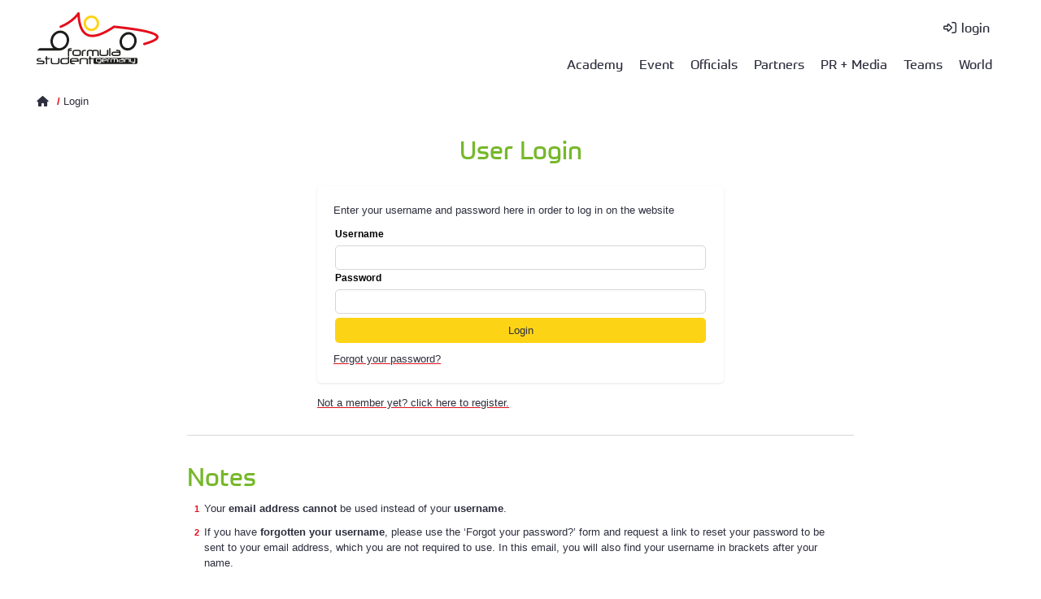

--- FILE ---
content_type: text/html; charset=utf-8
request_url: https://www.formulastudent.de/login/?redirect_url=%2Fabout%2Fstats-overall%2F
body_size: 6710
content:
<!DOCTYPE html>
<html lang="en">
<head>

<meta charset="utf-8">
<!-- 
	*****
	 * Design & Development by
	 * fishfarm netsolutions GmbH
	 * http://www.fishfarm.de
	*****

	This website is powered by TYPO3 - inspiring people to share!
	TYPO3 is a free open source Content Management Framework initially created by Kasper Skaarhoj and licensed under GNU/GPL.
	TYPO3 is copyright 1998-2026 of Kasper Skaarhoj. Extensions are copyright of their respective owners.
	Information and contribution at https://typo3.org/
-->

<base href="https://www.formulastudent.de/">

<title>FSG: Login</title>
<meta name="generator" content="TYPO3 CMS">
<meta name="viewport" content="width=device-width, initial-scale=1.0, user-scalable=no">

<link rel="stylesheet" href="/typo3conf/ext/fsg_sitepackage/Resources/Public/Libraries/fontawesome/css/all.min.css?1754899612" media="all">
<link rel="stylesheet" href="/fileadmin/templates/main/js/magiczoomplus/magiczoomplus.css?1612794840" media="all">
<link rel="stylesheet" href="/fileadmin/templates/main/css/jquery-ui.css?1735902108" media="all">
<link rel="stylesheet" href="/fileadmin/templates/main/js/datatables/datatables.min.css?1718701774" media="all">
<link rel="stylesheet" href="/fileadmin/templates/main/js/datatables/selectize/selectize.default.css?1683024472" media="all">
<link rel="stylesheet" href="/fileadmin/templates/main/js/datatables/plugins/editor.selectize.css?1683024424" media="all">

<link rel="stylesheet" href="/typo3temp/assets/css/7015c8c4ac5ff815b57530b221005fc6.css?1737712434" media="all">
<link rel="stylesheet" href="/typo3conf/ext/fsg_sitepackage/Resources/Public/Libraries/lightbox/magnific-popup.css?1754899612" media="all">
<link rel="stylesheet" href="/typo3conf/ext/fsg_sitepackage/Resources/Public/Libraries/slick/slick.css?1754899612" media="all">
<link rel="stylesheet" href="/typo3conf/ext/fsg_sitepackage/Resources/Public/Libraries/mmenu/mmenu-light.css?1754899612" media="all">
<link rel="stylesheet" href="/typo3conf/ext/fsg_sitepackage/Resources/Public/Libraries/mhead/mhead.css?1754899612" media="all">
<link rel="stylesheet" href="/typo3conf/ext/fsg_sitepackage/Resources/Public/Css/font.css?1754899612" media="all">
<link rel="stylesheet" href="/typo3conf/ext/fsg_sitepackage/Resources/Public/Css/main.css?1768384838" media="all">



<script src="/fileadmin/templates/main/js/jquery-1.8.x-1.9.x.js?1735902108"></script>
<script src="/fileadmin/templates/main/js/magiczoomplus/magiczoomplus.js?1612794840"></script>

<script src="/typo3conf/ext/user_fsgbase/Resources/Public/JavaScript/overlib/overlib_mini.js?1735902108"></script>
<script src="/typo3temp/assets/js/3fdee48fc867f69dc3bb280f55ed74a6.js?1754903380"></script>



<style type="text/css">
#headerimg figure[data-filename="20171021_12-05-53_4189_etzold.jpg"] {filter: brightness(0.7);}
</style>

</head>
<body>

  <button onclick="gototop()" id="topButton" title="Go to top">
    <svg xmlns="http://www.w3.org/2000/svg" aria-hidden="true" focusable="false" data-prefix="far" data-icon="arrow-circle-up" class="svg-inline--fa fa-arrow-circle-up fa-w-16" role="img" viewBox="0 0 512 512"><path fill="currentColor" d="M256 504c137 0 248-111 248-248S393 8 256 8 8 119 8 256s111 248 248 248zm0-448c110.5 0 200 89.5 200 200s-89.5 200-200 200S56 366.5 56 256 145.5 56 256 56zM126.1 245.1l121.4-121.4c4.7-4.7 12.3-4.7 17 0l121.4 121.4c4.7 4.7 4.7 12.3 0 17l-19.6 19.6c-4.8 4.8-12.5 4.7-17.2-.2L282 211.2V372c0 6.6-5.4 12-12 12h-28c-6.6 0-12-5.4-12-12V211.2l-67.1 70.3c-4.7 4.9-12.4 5-17.2.2l-19.6-19.6c-4.7-4.7-4.7-12.3 0-17z"/></svg>
  </button>
    <div id="wrapper">
      <header id="site-header">
          <div id="topbox" class="section-inner">
            
                <!--not logged in-->
                <div class="servicebar">
                      <div id="servicenav">
      <ul>
        <li>
          <a href="/login" class="fsg-icon login" title="login">login</a>
        </li>
      </ul>
    </div>
                </div>
                <div class="navbar">
                  <a href="/" id="homelink" title="Home"><img class="logo" src="https://static.formulastudent.de/fsg/logos/FSG_Logo_rgb_v20200130.svg" alt="FSG" width="150"></a>
                  <nav id="topnav"><ul id="firstlvl"><li class="first"><a href="/academy/20251025-zeiss">Academy</a><ul class="secondlvl"><li><a href="/academy/academy-on-site/2025">Academy on Site<i class="fas fa-bars submenu"></i></a><ul class="thirdlvl"><li class="first"><a href="/academy/academy-on-site/2025">FSG2025</a></li><li><a href="/academy/academy-on-site/2024">FSG2024</a></li><li><a href="/academy/academy-on-site/2023">FSG2023</a></li><li><a href="/academy/academy-on-site/2022">FSG2022</a></li><li><a href="/academy/academy-on-site/2021">FSG2021</a></li><li><a href="/academy/academy-on-site/2019">FSG2019</a></li><li><a href="/academy/academy-on-site/on-site-2018">FSG2018</a></li><li><a href="/academy/academy-on-site/on-site-2017">FSG2017</a></li><li class="last"><a href="/academy/academy-on-site/on-site-2016">FSG2016</a></li></ul></li><li><a href="/academy/20251025-zeiss">2016-2025<i class="fas fa-bars submenu"></i></a><ul class="thirdlvl"><li class="first"><a href="/academy/20251025-zeiss">20251025 - ZEISS</a></li><li><a href="/academy/20241109-siemens">20241109 - Siemens</a></li><li><a href="/academy/20231021-schaeffler">20231021 - Schaeffler</a></li><li><a href="/academy/20221202-main-workshop">20221202 - Main Workshop</a></li><li><a href="/academy/20211126-main-workshop">20211126 - Main Workshop</a></li><li><a href="/academy/20210416-ev-design">20210416 EV Design [V]</a></li><li><a href="/academy/20201127-simulation">20201127 Simulation [V]</a></li><li><a href="/academy/20201024-main-workshop">20201024 Main Workshop [V]</a></li><li><a href="/academy/20200829-waymo">20200829 Waymo [V]</a></li><li><a href="/academy/20191116-magna">20191116 Magna Intern. [V]</a></li><li><a href="/academy/20190511-aid">20190511 AID Munich [V]</a></li><li><a href="/academy/20181117-zf">20181117 ZF Friedrichsh. [V]</a></li><li><a href="/academy/20171021-schaeffler-mathworks">20171021 Herzogenaurach [V]</a></li><li class="last"><a href="/academy/20161029-beg-abstatt">20161029 BEG Abstatt [V]</a></li></ul></li><li class="last"><a href="/academy/20151024-daimler-sindelfingen">2005-2015<i class="fas fa-bars submenu"></i></a><ul class="thirdlvl"><li class="first"><a href="/academy/20151024-daimler-sindelfingen">20151024 Daimler Sindelf. [V]</a></li><li><a href="/academy/20150213-14-slv-mannheim">20150213-14 SLV Mannheim</a></li><li><a href="/academy/2011-2015/20150122-20150129-henkel">20150122 & 20150129 Henkel</a></li><li><a href="/academy/2011-2015/20141018-conti-hanover">20141018 Conti Hanover</a></li><li><a href="/academy/20131108-09-slv-mannheim">20131108-09 SLV Mannheim</a></li><li><a href="/academy/20131102-beg-abstatt">20131102 BEG Abstatt [V]</a></li><li><a href="/academy/20121027-beg-abstatt">20121027 BEG Abstatt</a></li><li><a href="/academy/20120510-dekra-stuttgart">20120510 DEKRA Stuttgart</a></li><li><a href="/academy/20120518-19-slv-mannheim">20120518-19 SLV Mannheim</a></li><li><a href="/academy/20111201-20111205-henkel">20111201 & 20111205 Henkel</a></li><li><a href="/academy/20111202-euromold-frankfurt">20111202 EuroMold Frankfurt [V]</a></li><li><a href="/academy/20111029-beg-abstatt">20111029 BEG Abstatt</a></li><li><a href="/academy/20110506-7-slv-mannheim">20110506-7 SLV Mannheim</a></li><li><a href="/academy/2011-2015/20110124-20110207-henkel">20110124 & 20110207 Henkel</a></li><li><a href="/academy/20101204-euromold-frankfurt">20101204 EuroMold Frankfurt</a></li><li><a href="/academy/20101120-dekra-wart">20101120 DEKRA Wart</a></li><li><a href="/academy/20100514-15-slv-mannheim">20100514-15 SLV Mannheim</a></li><li><a href="/academy/20091205-euromold-frankfurt">20091205 EuroMold Frankfurt</a></li><li><a href="/academy/20091031-beg-abstatt">20091031 BEG Abstatt [V]</a></li><li><a href="/academy/20090521-23-slv-mannheim">20090521-23 SLV Mannheim</a></li><li><a href="/academy/20081206-euromold-frankfurt">20081206 EuroMold Frankfurt</a></li><li><a href="/academy/20081108-bmw-munich">20081108 BMW Munich</a></li><li><a href="/academy/20071110-stuttgart">20071110 Stuttgart</a></li><li><a href="/academy/20070507-mannheim">20070507 Mannheim [V]</a></li><li><a href="/academy/20061202-vw-wolfsburg">20061202 VW Wolfsburg</a></li><li class="last"><a href="/academy/20051203-muenchen">20051203 München</a></li></ul></li></ul></li><li><a href="/fsg/about">Event</a><ul class="secondlvl"><li><a href="/fsg/about">About<i class="fas fa-bars submenu"></i></a><ul class="thirdlvl"><li class="last"><a href="/fsg/about/driving-sustainability">Driving Sustainability</a></li></ul></li><li><a href="/fsg/feedback">Feedback</a></li><li><a href="/fsg/results/2025">Results<i class="fas fa-bars submenu"></i></a><ul class="thirdlvl"><li><a href="/fsg/results/2025">2025<i class="fas fa-bars submenu"></i></a><ul class="fourthlvl"><li class="last"><a href="/fsg/results/2024/penalty-publishings-1">Penalty Publishings</a></li></ul></li><li><a href="/fsg/results/2024">2024<i class="fas fa-bars submenu"></i></a><ul class="fourthlvl"><li class="last"><a href="/fsg/results/2024/penalty-publishings">Penalty Publishings</a></li></ul></li><li><a href="/fsg/results/2023">2023<i class="fas fa-bars submenu"></i></a><ul class="fourthlvl"><li class="last"><a href="/fsg/results/2023/penalty-publishings">Penalty Publishings</a></li></ul></li><li><a href="/fsg/results/2022">2022<i class="fas fa-bars submenu"></i></a><ul class="fourthlvl"><li class="last"><a href="/fsg/results/2022/penalty-publishings">Penalty Publishings</a></li></ul></li><li><a href="/fsg/results/2021">2021<i class="fas fa-bars submenu"></i></a><ul class="fourthlvl"><li class="last"><a href="/fsg/results/2021/penalty-publishings">Penalty Publishings</a></li></ul></li><li class="last"><a href="/fsg/results/2019">2005 - 2020<i class="fas fa-bars submenu"></i></a><ul class="fourthlvl"><li class="first"><a href="/fsg/results/2019">2019</a></li><ul class="fifthlvl"><li class="last"><a href="/fsg/results/2019/penalty-publishings">Penalty Publishings</a></li></ul><li><a href="/fsg/results/2018">2018</a></li><li><a href="/fsg/results/2017">2017</a></li><li><a href="/fsg/results/2016">2016</a></li><li><a href="/fsg/results/2015">2015</a></li><li><a href="/fsg/results/2014">2014</a></li><li><a href="/fsg/results/2013">2013</a></li><li><a href="/fsg/results/2012">2012</a></li><li><a href="/fsg/results/2011">2011</a></li><li><a href="/fsg/results/2010">2010</a></li><li><a href="/fsg/results/2009">2009</a></li><li><a href="/fsg/results/2008">2008</a></li><li><a href="/fsg/results/2007">2007</a></li><li><a href="/fsg/results/2006">2006</a></li><li class="last"><a href="/fsg/results/2005">2005 pre</a></li></ul></li></ul></li><li><a href="/fsg/rules">Rules & Documents</a></li><li><a href="/teams/registered/2026" class="shortcut fsg-icon">Teams </a></li><li class="last"><a href="/fsg/visitors">Visitors</a></li></ul></li><li><a href="/officials/volunteers">Officials</a><ul class="secondlvl"><li class="first"><a href="/officials/ot">Operative Team</a></li><li class="last"><a href="/officials/volunteers">Volunteers</a></li></ul></li><li><a href="/partners">Partners</a><ul class="secondlvl"><li class="first"><a href="/partners/ansys">Ansys</a></li><li><a href="/partners/audi">AUDI</a></li><li><a href="/partners/bmw">BMW</a></li><li><a href="/partners/bosch">Bosch</a></li><li><a href="/partners/freudenberg">Freudenberg</a></li><li><a href="https://helsing.ai/careers" target="_blank" class="external fsg-icon" rel="noreferrer">Helsing</a></li><li><a href="/partners/magna">Magna</a></li><li><a href="/partners/mercedes">Mercedes</a></li><li><a href="/partners/mahle">MAHLE</a></li><li><a href="/partners/man">MAN</a></li><li><a href="http://www.mathworks.de/academia/student-competitions/formula-student-germany/" target="_blank" class="external fsg-icon" rel="noreferrer">MathWorks</a></li><li><a href="http://www.porsche.com/international/aboutporsche/jobs/" target="_blank" class="external fsg-icon" rel="noreferrer">Porsche</a></li><li><a href="/partners/schaeffler">Schaeffler</a></li><li><a href="/partners/siemens">Siemens</a></li><li><a href="/partners/tesla">Tesla</a></li><li><a href="/partners/vdi">VDI</a></li><li><a href="/partners/vw">Volkswagen</a></li><li><a href="/partners/wuerth">Würth</a></li><li class="last"><a href="/partners/zeiss">Zeiss</a></li></ul></li><li><a href="/pr/news">PR + Media</a><ul class="secondlvl"><li class="first"><a href="/pr/media">Media</a></li><li><a href="/pr/news">News</a></li><li class="last"><a href="/pr/press/accreditation">Press<i class="fas fa-bars submenu"></i></a><ul class="thirdlvl"><li class="first"><a href="/pr/contact">PR Contact</a></li><li><a href="/pr/press/accreditation">Press Accreditation & Information</a></li><li class="last"><a href="/pr/releases">Press Releases</a></li></ul></li></ul></li><li><a href="/teams/registered/2026">Teams</a><ul class="secondlvl"><li class="first"><a href="/teams/fsc">All FSC Teams</a></li><li><a href="/teams/fsd">All FSD Teams</a></li><li><a href="/teams/fse">All FSE Teams</a></li><li><a href="/world/universities" class="shortcut fsg-icon">All Universities </a></li><li><a href="/teams/driverless-cup">Driverless Cup</a></li><li class="last"><a href="/teams/registered/2026">Registered Teams<i class="fas fa-bars submenu"></i></a><ul class="thirdlvl"><li class="first"><a href="/teams/registered/2026">FSG 2026</a></li><li><a href="/teams/registered/2025">FSG 2025<i class="fas fa-bars submenu"></i></a><ul class="fourthlvl"><li class="last"><a href="/teams/registered/2025/historic-cup">Historic Cup</a></li></ul></li><li><a href="/teams/registered/2024">FSG 2024</a></li><li><a href="/teams/registered/2023">FSG 2023</a></li><li><a href="/teams/registered/2022">FSG 2022</a></li><li><a href="/teams/registered/2021">FSG 2021</a></li><li class="last"><a href="/teams/registered/2020">2005 - 2020<i class="fas fa-bars submenu"></i></a><ul class="fourthlvl"><li class="first"><a href="/teams/registered/2020">FSG 2020</a></li><li><a href="/teams/registered/2019">FSG 2019</a></li><li><a href="/teams/registered/2018">FSG 2018</a></li><li><a href="/teams/registered/2017">FSG 2017</a></li><li><a href="/teams/registered/2016">FSG 2016</a></li><li><a href="/teams/registered/2015">FSG 2015</a></li><li><a href="/teams/registered/2014">FSG 2014</a></li><li><a href="/teams/registered/2013">FSG 2013</a></li><li><a href="/teams/registered/2012">FSG 2012</a></li><li><a href="/teams/registered/2011">FSG 2011</a></li><li><a href="/teams/registered/2010">FSG 2010</a></li><li><a href="/teams/registered/2009">FSG 2009</a></li><li><a href="/teams/registered/2008">FSG 2008</a></li><li><a href="/teams/registered/2007">FSG 2007</a></li><li><a href="/teams/registered/2006">FSG 2006</a></li><li class="last"><a href="/teams/registered/2005pre">FSG 2005pre</a></li></ul></li></ul></li></ul></li><li class="last"><a href="/world/universities">World</a><ul class="secondlvl"><li class="first"><a href="/world/competitions">Competitions</a></li><li><a href="/world/universities">Universities<i class="fas fa-bars submenu"></i></a><ul class="thirdlvl"><li class="last"><a href="/world/universities/list">List</a></li></ul></li><li><a href="https://fs-world.org" target="_blank" class="external fsg-icon" rel="noreferrer">Old World Ranking List</a></li><li class="last"><a href="https://dev.fs-world.org" target="_blank" class="external fsg-icon" rel="noreferrer">New World Ranking List</a></li></ul></li></ul></nav>
                      <div id="mobile-header">
      <a href="/login" class="fsg-icon login" title="login" style="font-size:1.6rem;">&nbsp;</a>
      <a id="responsive-menu-button" href="#topnav"><i class="fa fa-bars" aria-hidden="true"></i></a>
    </div>
                </div>
              
          </div>
      </header>
      <main>
        

    <!-- 1 col -->
    
    <div id="headerimg">
      
    </div>
       <div id="content">
         <div id="specialbar">
               <div id="breadcrumb" class="section-inner"><a href="/" class="home"><span class="home-icon fsg-icon"></span></a>&nbsp;<span class="slash">/</span>&nbsp;<span class="cur"><a href="/login">Login</a></span></div>
         </div>
         <div id="maincol" class="section-inner layout-100 layout-intended">
           
    

            <div id="c5610" class="frame frame-default frame-type-header frame-layout-0">
                
                
                    



                
                
                    

    
        <header>
            

    
            <h2 class="ce-headline-center">
                User Login
            </h2>
        



            



            



        </header>
    



                
                
                
                    



                
                
                    



                
            </div>

        


    

            <div id="c2200" class="frame frame-default frame-type-felogin_login frame-layout-0">
                
                
                    



                
                
                    

    



                
                

    
    




    <h3>
        
User login


    </h3>
    <p>
        
Enter your username and password here in order to log in on the website


    </p>


<form spellcheck="false" method="post" target="_top" action="/login">
<div>
<input type="hidden" name="__referrer[@extension]" value="Felogin" />
<input type="hidden" name="__referrer[@controller]" value="Login" />
<input type="hidden" name="__referrer[@action]" value="login" />
<input type="hidden" name="__referrer[arguments]" value="YToyOntzOjY6ImFjdGlvbiI7czo1OiJsb2dpbiI7czoxMDoiY29udHJvbGxlciI7czo1OiJMb2dpbiI7fQ==ea9971eb421cb99cce1b997845d00b63076e5961" />
<input type="hidden" name="__referrer[@request]" value="{&quot;@extension&quot;:&quot;Felogin&quot;,&quot;@controller&quot;:&quot;Login&quot;,&quot;@action&quot;:&quot;login&quot;}dc17a8df6100c846e2b397df878830e3062d6783" />
<input type="hidden" name="__RequestToken" value="eyJ0eXAiOiJKV1QiLCJhbGciOiJIUzI1NiIsImtpZCI6IntcInR5cGVcIjpcIm5vbmNlXCIsXCJuYW1lXCI6XCJ4SDk1ZDJBcVlnQ1BFdDRGbnBaSGN3XCJ9In0.eyJzY29wZSI6ImNvcmUvdXNlci1hdXRoL2ZlIiwidGltZSI6IjIwMjYtMDEtMTVUMTY6MjM6MzErMDE6MDAiLCJwYXJhbXMiOnsicGlkIjoiMjQiLCJyZXF1ZXN0Ijp7InVyaSI6Ii9sb2dpbiJ9fX0.izlw5pgqph9FNb6V0yWr3SLzyxuMLo-2ZKQ8eAsQ6hM"/><input type="hidden" name="__trustedProperties" value="{&quot;user&quot;:1,&quot;pass&quot;:1,&quot;submit&quot;:1,&quot;logintype&quot;:1,&quot;redirect_url&quot;:1}2a3ea6e7df89e0a0a0bbc492feff3ddc961f3caa" />
</div>

    
    <fieldset>
        <legend>
            Login
        </legend>
        <div>
            <label for="tx-felogin-input-username">
                Username
                <input autocomplete="username" id="tx-felogin-input-username" type="text" name="user" required="required" />
            </label>
        </div>
        <div>
            <label for="tx-felogin-input-password">
                Password
                <input required="required" autocomplete="current-password" id="tx-felogin-input-password" type="password" name="pass" value="" />
            </label>
        </div>

        

        <div>
            <input type="submit" value="Login" name="submit" />
        </div>

        <div class="felogin-hidden">
            <input type="hidden" name="logintype" value="login" />
            
                <input type="hidden" name="redirect_url" value="/about/stats-overall/" />
            
            
            
            
        </div>
    </fieldset>

</form>


    <a href="/login/forgot-password">
        
Forgot your password?


    </a>







                
                    



                
                
                    



                
            </div>

        


    

            <div id="c193" class="frame frame-default frame-type-list frame-layout-0">
                
                
                    



                
                
                    

    



                
                

    
        


	<!--

		BEGIN: Content of plugin "tx_srfeuserregister_pi1"

	-->
	<div class="tx-srfeuserregister-pi1">
		
<p><a href="/my-account/registration?tx_srfeuserregister_pi1%5Bcmd%5D=create&tx_srfeuserregister_pi1%5Btoken%5D=89b348713a0b83b09af9daaf6d34a9ee&cHash=5da6f6451e12ae0cb982c5fb39b4bb31" title="Presents a registration form.">Not a member yet? click here to register.</a></p>

	</div>
	
	<!-- END: Content of plugin "tx_srfeuserregister_pi1" -->

	
    


                
                    



                
                
                    



                
            </div>

        


    

            <div id="c3623" class="frame frame-default frame-type-div frame-layout-0">
                
                
                    



                
                
                

    <hr class="ce-div" />


                
                    



                
                
                    



                
            </div>

        


    

            <div id="c5584" class="frame frame-default frame-type-text frame-layout-0">
                
                
                    



                
                
                    

    
        <header>
            

    
            <h2 class="">
                Notes
            </h2>
        



            



            



        </header>
    



                
                

  <div class="text-frame"><ol><li>Your <strong>email address cannot</strong> be used instead of your <strong>username</strong>.</li><li>If you have <strong>forgotten your username</strong>, please use the ‘Forgot your password?’ form and request a link to reset your password to be sent to your email address, which you are not required to use. In this email, you will also find your username in brackets after your name.</li></ol></div>


                
                    



                
                
                    



                
            </div>

        


         </div>
       </div>
    

    <!-- 2 cols 30/70 -->
    


      </main>
      <footer>
          <div id="footer-wrapper">
            <div class="footerinner section-inner">
	<div class="col col-12 partners">
		
			
    

            <div id="c5609" class="frame frame-default frame-type-shortcut frame-layout-0">
                
                
                    



                
                
                

    
<div id="c4993" class="sponsoren_logos">
  <h2>Partners of FSG 2026</h2>
  <div class="sponsoren_logo_wrap">
  
    
      
            <figure class="image" data-filename="ansys_oR_v20250313_transp.svg">
                <a href="/partners/ansys">
                    <img alt="Ansys" src="/fileadmin/user_upload/all/sponsors/Ansys/ansys_oR_v20250313_transp.svg" width="817" height="258" />
                </a>
            </figure>

        
    
      
            <figure class="image" data-filename="Audi_v20220327.svg">
                <a href="/partners/audi" title="Audi">
                    <img title="Audi" alt="Audi" src="/fileadmin/user_upload/all/sponsors/Audi/Logos/Audi_v20220327.svg" width="350" height="121" />
                </a>
            </figure>

        
    
      
            <figure class="image" data-filename="BMW_v20240701.svg">
                <a href="/partners/bmw" title="BMW Group">
                    <img title="BMW Group" alt="BMW Group" src="/fileadmin/user_upload/all/sponsors/BMW/BMW_v20240701.svg" width="1983" height="340" />
                </a>
            </figure>

        
    
      
            <figure class="image" data-filename="Bosch_oR_v20230925.svg">
                <a href="/partners/bosch" title="BOSCH">
                    <img title="BOSCH" alt="BOSCH" src="/fileadmin/user_upload/all/sponsors/Bosch/Bosch_oR_v20230925.svg" width="433" height="96" />
                </a>
            </figure>

        
    
      
            <figure class="image" data-filename="Freudenberg_v20241105.svg">
                <a href="/partners/freudenberg" title="Freudenberg">
                    <img title="Freudenberg" alt="Freudenberg" src="/fileadmin/user_upload/all/sponsors/Freudenberg/Freudenberg_v20241105.svg" width="394" height="66" />
                </a>
            </figure>

        
    
      
            <figure class="image" data-filename="Helsing_v20251208_dm_oR.svg">
                <a href="https://helsing.ai/careers" target="_blank" rel="noreferrer">
                    <img src="/fileadmin/user_upload/all/sponsors/Helsing/Helsing_v20251208_dm_oR.svg" width="111" height="196" alt="" />
                </a>
            </figure>

        
    
      
            <figure class="image" data-filename="Magna_v20200309.svg">
                <a href="/partners/magna" title="MAGNA">
                    <img title="MAGNA" alt="MAGNA" src="/fileadmin/user_upload/all/sponsors/Magna/Magna_v20200309.svg" width="720" height="149" />
                </a>
            </figure>

        
    
      
            <figure class="image" data-filename="MAHLE_v20200309.svg">
                <a href="/partners/mahle" title="Mahle">
                    <img title="Mahle" alt="Mahle" src="/fileadmin/user_upload/all/sponsors/Mahle/MAHLE_v20200309.svg" width="132" height="28" />
                </a>
            </figure>

        
    
      
            <figure class="image" data-filename="MAN_1c_v20250729_oR_transp.svg">
                <a href="/partners/man">
                    <img alt="MAN" src="/fileadmin/user_upload/all/sponsors/MAN/MAN_1c_v20250729_oR_transp.svg" width="291" height="164" />
                </a>
            </figure>

        
    
      
            <figure class="image" data-filename="MathWorks_v20200309.svg">
                <a href="http://www.mathworks.de/academia/student-competitions/formula-student-germany/" target="_blank" rel="noreferrer" title="MathWorks">
                    <img title="MathWorks" alt="MathWorks" src="/fileadmin/user_upload/all/sponsors/MathWorks/MathWorks_v20200309.svg" width="167" height="34" />
                </a>
            </figure>

        
    
      
            <figure class="image" data-filename="Mercedes-Benz_comb_p1K_v20240710.svg">
                <a href="/partners/mercedes" title="Mercedes-Benz">
                    <img title="Mercedes-Benz" alt="Mercedes-Benz" src="/fileadmin/user_upload/all/sponsors/Mercedes/Mercedes-Benz_comb_p1K_v20240710.svg" width="1631" height="286" />
                </a>
            </figure>

        
    
      
            <figure class="image" data-filename="Porsche_v20230718.svg">
                <a href="http://www.porsche.com/international/aboutporsche/jobs/" target="_blank" rel="noreferrer" title="Porsche">
                    <img title="Porsche" alt="Porsche" src="/fileadmin/user_upload/all/sponsors/Porsche/Porsche_v20230718.svg" width="4500" height="300" />
                </a>
            </figure>

        
    
      
            <figure class="image" data-filename="Schaeffler_v20200309.svg">
                <a href="/partners/schaeffler" title="Schaeffler">
                    <img title="Schaeffler" alt="Schaeffler" src="/fileadmin/user_upload/all/sponsors/Schaeffler/Schaeffler_v20200309.svg" width="235" height="26" />
                </a>
            </figure>

        
    
      
            <figure class="image" data-filename="Siemens_v20150610.svg">
                <a href="/partners/siemens" title="Siemens">
                    <img title="Siemens" alt="Siemens" src="/fileadmin/user_upload/all/sponsors/Siemens/Siemens_v20150610.svg" width="207" height="32" />
                </a>
            </figure>

        
    
      
            <figure class="image" data-filename="Tesla_v20200309.svg">
                <a href="/partners/tesla" title="Tesla">
                    <img title="Tesla" alt="Tesla" src="/fileadmin/user_upload/all/sponsors/Tesla/Tesla_v20200309.svg" width="254" height="26" />
                </a>
            </figure>

        
    
      
            <figure class="image" data-filename="VDI_v20220711.svg">
                <a href="/partners/vdi" title="VDI">
                    <img title="VDI" alt="VDI" src="/fileadmin/user_upload/all/sponsors/VDI/VDI_v20220711.svg" width="235" height="146" />
                </a>
            </figure>

        
    
      
            <figure class="image" data-filename="VW_blue_v20220327.svg">
                <a href="/partners/vw">
                    <img src="/fileadmin/user_upload/all/sponsors/VW/VW_blue_v20220327.svg" width="350" height="350" alt="" />
                </a>
            </figure>

        
    
      
            <figure class="image" data-filename="Wuerth_v20220509.svg">
                <a href="/partners/wuerth" title="Würth">
                    <img title="Würth" alt="Würth" src="/fileadmin/user_upload/all/sponsors/Wuerth/Wuerth_v20220509.svg" width="170" height="36" />
                </a>
            </figure>

        
    
      
            <figure class="image" data-filename="Zeiss_oR_tagline_v20230628.svg">
                <a href="/partners/zeiss" title="Zeiss">
                    <img title="Zeiss" alt="Zeiss" src="/fileadmin/user_upload/all/sponsors/Zeiss/Zeiss_oR_tagline_v20230628.svg" width="214" height="216" />
                </a>
            </figure>

        
    
  
  </div>

</div>




                
                    



                
                
                    



                
            </div>

        


		
	</div>
	<div class="col col-4">
		
			
    

            <div id="c5607" class="frame frame-default frame-type-menu_pages frame-layout-0">
                
                
                    



                
                
                    

    
        <header>
            

    
            <h3 class="">
                Legal Information
            </h3>
        



            



            



        </header>
    



                
                
    
        <ul>
            
                <li>
                    <a href="/contact" title="Contact + Emergency">
                        <span>Contact + Emergency</span>
                    </a>
                </li>
            
                <li>
                    <a href="/imprint" title="Imprint">
                        <span>Imprint</span>
                    </a>
                </li>
            
                <li>
                    <a href="/privacy-policy" title="Privacy Policy">
                        <span>Privacy Policy</span>
                    </a>
                </li>
            
                <li>
                    <a href="/datenschutzerklaerung" title="Datenschutzerklärung">
                        <span>Datenschutzerklärung</span>
                    </a>
                </li>
            
        </ul>
    


                
                    



                
                
                    



                
            </div>

        


		
	</div>
	<div class="col col-4">
		
			
    

            <div id="c5673" class="frame frame-default frame-type-html frame-layout-0">
                
                
                    



                
                
                

    <h3 class="socialmedia">Social Media</h3>
<ul class="socialmedia">
 <li><a class="linkedin" href="https://linkedin.com/company/fsg-gmbh/" target="_blank"><i class="icon fa-brands fa-linkedin"></i>LinkedIn</a></li> 
 <li><a class="instagram" href="https://instagram.com/formulastudentgermany/" target="_blank"><i class="icon fa-brands fa-instagram"></i>Instagram</a></li> 
 <li><a class="youtube" href="https://youtube.com/@F-S-G" target="_blank"><i class="icon fa-brands fa-youtube"></i>Youtube</a></li>
 <li><a class="rss" href="https://formulastudent.de/pr/news/rss.xml" target="_blank"><i class="icon fa-solid fa-rss"></i>RSS</a></li>
</ul>


                
                    



                
                
                    



                
            </div>

        


		
	</div>
  <div class="col col-4">
		
			
    

            <div id="c5632" class="frame frame-default frame-type-text frame-layout-0">
                
                
                    



                
                
                    

    
        <header>
            

    
            <h3 class="">
                Any Questions?
            </h3>
        



            



            



        </header>
    



                
                

  <div class="text-frame"><p>Please select a support link on your account page at the bottom: <a href="https://fsg.one/questions" target="_blank" rel="noreferrer">fsg.one/questions</a>.</p></div>


                
                    



                
                
                    



                
            </div>

        


		
	</div>
</div>

          </div>
      </footer>
    </div>
<script src="/fileadmin/templates/main/js/datatables/datatables.min.js?1718701774"></script>
<script src="/fileadmin/templates/main/js/datatables/selectize/selectize.min.js?1683024492"></script>
<script src="/fileadmin/templates/main/js/datatables/plugins/editor.selectize.js?1683024448"></script>
<script src="/fileadmin/templates/main/js/datatables/momentjs/moment.js?1746175467"></script>

<script src="/typo3conf/ext/sr_feuser_register/Resources/Public/JavaScript/formEvents.js?1747921471"></script>
<script src="/typo3conf/ext/fsg_sitepackage/Resources/Public/Libraries/lightbox/jquery.magnific-popup.min.js?1754899612"></script>
<script src="/typo3conf/ext/fsg_sitepackage/Resources/Public/Libraries/slick/slick.min.js?1754899612"></script>
<script src="/typo3conf/ext/fsg_sitepackage/Resources/Public/JavaScript/menu.js?1765464976"></script>
<script src="/typo3conf/ext/fsg_sitepackage/Resources/Public/Libraries/mmenu/mmenu-light.js?1754899612"></script>
<script src="/typo3conf/ext/fsg_sitepackage/Resources/Public/Libraries/mhead/mhead.js?1754899612"></script>
<script src="/typo3conf/ext/fsg_sitepackage/Resources/Public/JavaScript/main.js?1755108728"></script>
<script src="/fileadmin/templates/main/js/datatables_ce.js?1763211416"></script>



</body>
</html>

--- FILE ---
content_type: image/svg+xml
request_url: https://static.formulastudent.de/fsg/logos/FSG_Logo_rgb_v20200130.svg
body_size: 2875
content:
<svg xmlns="http://www.w3.org/2000/svg" viewBox="0 0 417.1 177.7"><title>FSG_Logo_rgb_v20200130</title><path d="M200,176.9a4.1,4.1,0,0,1-4.1-4.1V160.1a4,4,0,0,1,4.1-4H342.1a4.1,4.1,0,0,1,4.1,4v12.7a4.1,4.1,0,0,1-4.1,4.1H200m119.5-15c0-2.5-2.2-3.7-6.5-3.7h-4.7c-4.4,0-6.6,1.3-6.6,3.7v8.3a1.1,1.1,0,0,0,.5,1h1.3c.7,0,1.1-.3,1.1-1v-8.3c0-.6.5-1.1,1.4-1.2h9.2c.9.1,1.4.5,1.4,1.2v8.3a1,1,0,0,0,.6,1h1.2c.7,0,1.1-.3,1.1-1Zm19.1-2.6a.9.9,0,0,0-.6-1h-1.3c-.7,0-1,.4-1,1.1v9.5h-8.6c-2.4,0-3.7-.5-3.7-1.6v-7.9c0-.7-.3-1.1-1-1.1h-1.2c-.4.1-.6.4-.6,1v7.9c0,2.6,2.1,4,6.5,4h8.6q0,1.2-3.9,1.2h-1.7a.9.9,0,0,0-1.1,1,2.8,2.8,0,0,0,.1,1.1,1.3,1.3,0,0,0,1,.3,22,22,0,0,0,5.2-.3c2.2-.5,3.3-1.6,3.3-3.5Zm-48.2,9.5h-3.5a4.4,4.4,0,0,1-1.9-.3c-.9-.2-1.3-.6-1.3-1.1v-1.6c0-.5.4-.8,1.3-1.1a5.8,5.8,0,0,1,1.8-.4h10.3v2.4c0,.8-.2,1.4-.6,1.6s-1.2.5-2.5.5h-3.6m0,2.4h3.7c3.9,0,5.8-1.2,5.8-3.9v-5.1c0-1.8-1-3-3.1-3.6a23,23,0,0,0-5.3-.4,1,1,0,0,0-1.1,1.1v.2a1,1,0,0,0,1.1,1.1h1.7c2.5,0,3.8.4,3.9,1.3H286.9a9.3,9.3,0,0,0-3.9.8,3.3,3.3,0,0,0-2.2,3.1v1.7c0,1.2.8,2.2,2.3,2.9a8.5,8.5,0,0,0,3.9.8Zm-38.2-11.7c0-.9-.4-1.3-1.1-1.3-5,0-7.5,1.3-7.5,4v8c0,.7.3,1,1.1,1H246a1.1,1.1,0,0,0,.5-1v-8c0-1,1.1-1.6,3.3-1.6h1.3a1,1,0,0,0,1.1-1.1m26.8,2.9q0-4.2-6-4.2h-3.2a7.6,7.6,0,0,0-3.1,1,7.6,7.6,0,0,0-3-1h-3.1q-6.3,0-6.3,4.2v7.8c0,.7.3,1,1,1h1.3a1,1,0,0,0,.6-1v-8c0-1.1,1.2-1.6,3.7-1.6h1.6a4.4,4.4,0,0,1,1.9.3,1.5,1.5,0,0,1,.8,1.6v7.7c0,.7.4,1,1.1,1h1.2a1,1,0,0,0,.6-1v-7.7c0-1.3,1-1.9,2.9-1.9h1.5q3.6,0,3.6,1.5v8.1a1,1,0,0,0,.6,1h1.2c.8,0,1.1-.3,1.1-1Zm-46.6,1.2h-5.7v-1.5c0-1,1.4-1.5,4.3-1.5h2.2c3.9,0,5.9.5,5.9,1.6v1.5h-6.7Zm.4,7.6a.9.9,0,0,0,.9-1c0-.8-.3-1.3-.8-1.4h-1.8c-3,0-4.4-.9-4.3-2.7h14.4c.4,0,.6-.4.6-1.1v-3.2a3.2,3.2,0,0,0-2-2.9,10.7,10.7,0,0,0-3.8-.8h-5.3a13.3,13.3,0,0,0-4.4.8c-1.7.8-2.5,1.9-2.5,3.4v4.8a3.4,3.4,0,0,0,1.6,2.9,6.8,6.8,0,0,0,3.5,1.2Zm-17.6-10.6a8.5,8.5,0,0,1,2.3.3c1.2.4,1.7.8,1.7,1.5v6.4h-8c-2.8,0-4.2-.6-4.2-1.7v-4.9c0-.7.5-1.2,1.4-1.4l2.2-.2Zm3.9,10.6c0,.2-.5.5-1.6.9l-2.1.3H213c-.5.1-.7.4-.7,1s.2,1.3.7,1.4h1.6a13.1,13.1,0,0,0,4.6-.7c1.9-.7,2.9-1.8,2.9-3.3v-8.5c0-1.5-.9-2.7-2.7-3.4a13.5,13.5,0,0,0-4.6-.7h-2.6c-5.4,0-8.1,1.4-8.1,4.1v4.9a3.7,3.7,0,0,0,2.6,3.4,14.4,14.4,0,0,0,4.6.7Z" transform="translate(-1.2 -0.5)" style="fill:#1d1d1b;fill-rule:evenodd"/><path d="M177,176.4a1.6,1.6,0,0,1-1.8,1.8h-2a1.6,1.6,0,0,1-1-1.7V162.8c0-.9-.8-1.6-2.4-1.9H155c-1.6.3-2.5,1-2.5,2v13.5c0,1.2-.5,1.8-1.7,1.8h-2a1.7,1.7,0,0,1-1-1.7V162.9c0-4.1,3.7-6.1,10.8-6.1h7.7c7.1,0,10.7,2,10.7,6.1Zm18.4-17.2a1.5,1.5,0,0,1-1.7,1.7h-7.5v15.5c0,1.2-.6,1.8-1.7,1.8a6.4,6.4,0,0,1-2-.2c-.7-.2-1-.7-1-1.6V160.9h-1.6c-1.2,0-1.9-.6-1.9-2a1.7,1.7,0,0,1,1.9-1.9h1.6v-4.2c0-1.2.6-1.8,1.7-1.8a7.3,7.3,0,0,1,2.1.2c.6.2.9.7.9,1.6V157h7.5c1.1,0,1.7.7,1.7,2.2m-55,6.5v-2.6q0-2.4-9.6-2.4h-3.6c-4.7,0-7.1.8-7.1,2.5v2.4Zm-10.2,8.6c.9.1,1.4.9,1.4,2.1s-.4,1.8-1.3,1.8l-6.6-.2q-3.9-.3-5.7-1.8a6,6,0,0,1-2.6-4.8v-7.8c0-2.5,1.4-4.3,4.1-5.5a16.9,16.9,0,0,1,7.2-1.3h8.8a14.8,14.8,0,0,1,6.1,1.2c2.3,1.1,3.3,2.7,3.3,4.7v5.2c0,1.2-.4,1.9-1.2,1.9H120.3q-.3,4.5,7.2,4.5h2.7M28.3,172.1c0,4.1-3.1,6.1-9.3,6.1H3.1c-1.2,0-1.7-.6-1.7-1.8s.5-2.2,1.7-2.2H19c2.9,0,4.4-.7,4.4-2.1v-.8c0-1.3-1.3-2-4-2H11.7c-7,0-10.5-1.9-10.5-5.9v-1.1q0-3.9,5.4-5.1a65,65,0,0,1,8.2-.4,1.6,1.6,0,0,1,1.8,1.8v.5c0,1.1-.6,1.7-1.8,1.7H8.3q-2.4.3-2.4,1.5v1.1q0,1.3,2.4,1.8H19.6c5.8,0,8.7,1.9,8.7,5.8Zm72.4,2.1q7.2,0,7.2-2.7V160.9H93.8c-4.3,0-6.3,1-6.3,2.8v7.6q0,2.1,2.4,2.7l4,.2h6.8Zm-6.7,4c-7.4,0-11.2-2-11.3-6.1a83.5,83.5,0,0,1,.1-8.5Q83,157,93.9,157h14v-4.2c0-1.1.6-1.7,1.8-1.7h1.9a1.5,1.5,0,0,1,1.1,1.6v18.8c0,2.3-1.5,4-4.4,5.2a17.1,17.1,0,0,1-7.2,1.4H94Zm-47.3-19a1.5,1.5,0,0,1-1.7,1.7H37.6v15.5a1.6,1.6,0,0,1-1.8,1.8,6.4,6.4,0,0,1-2-.2c-.7-.2-1-.7-1-1.6V160.9H31.2c-1.2,0-1.8-.6-1.8-2s.6-1.9,1.8-1.9h1.6v-4.2a1.6,1.6,0,0,1,1.8-1.8,6.4,6.4,0,0,1,2,.2c.7.2,1,.7,1,1.6V157H45c1.2,0,1.7.7,1.7,2.2m32.8,12.6c0,4.3-4.5,6.5-13.6,6.5H61.1c-7.6,0-11.4-2.2-11.4-6.4V158.6c0-1.2.5-1.8,1.7-1.8a6.9,6.9,0,0,1,2,.2c.6.2.9.7.9,1.6v13.2c0,1.6,2.3,2.5,6.8,2.5h7c4.4,0,6.6-.9,6.6-2.4V158.6c0-.9.3-1.4,1-1.6a6.7,6.7,0,0,1,2.1-.2c1.1,0,1.7.6,1.7,1.8Z" transform="translate(-1.2 -0.5)" style="fill:#1d1d1b;fill-rule:evenodd"/><path d="M278.6,146.2c2.1,0,3.4-.3,4.1-.8a3.9,3.9,0,0,0,.9-2.8,13.1,13.1,0,0,0-.1-1.7c0-.8-.1-1.4-.1-2H266.8a11.8,11.8,0,0,0-3.1.5c-1.3.4-2,1.1-2,1.8v2.7q0,1.2,2.1,1.8a11.8,11.8,0,0,0,3.1.5Zm-11.6,4a17.5,17.5,0,0,1-6.4-1.4Q257,147,257,144v-2.8c0-2.2,1.2-3.8,3.5-5a14.1,14.1,0,0,1,6.4-1.2h16.7c-.3-1.6-2.4-2.3-6.4-2.3h-2.8c-1.2,0-1.7-.5-1.7-1.7v-.5a1.5,1.5,0,0,1,1.7-1.7c4,0,6.8.2,8.6.8,3.4.9,5.2,2.8,5.2,5.7v8.5c0,4.2-3.2,6.4-9.6,6.4ZM169.7,131c0,1.2-.5,1.7-1.7,1.7h-2c-3.6,0-5.4.9-5.4,2.8v12.9a1.5,1.5,0,0,1-1,1.6,6.4,6.4,0,0,1-2,.2,1.6,1.6,0,0,1-1.8-1.8v-13c0-4.4,4-6.6,12.1-6.6,1.2,0,1.7.7,1.7,2.2m44,17.4a1.6,1.6,0,0,1-1.8,1.8,6.4,6.4,0,0,1-2-.2c-.6-.2-.9-.7-.9-1.6V135.2c0-1.7-2-2.5-6-2.5h-2.4c-3.1,0-4.7,1.1-4.7,3.1v12.6c0,.9-.3,1.4-1,1.6a6.4,6.4,0,0,1-2,.2c-1.1,0-1.7-.6-1.7-1.8V135.8a2.4,2.4,0,0,0-1.4-2.5,5.6,5.6,0,0,0-3-.6h-2.7c-4.1,0-6.1.9-6.1,2.6v13.1c0,.9-.3,1.4-.9,1.6l-2,.2a1.6,1.6,0,0,1-1.8-1.8V135.8c0-4.7,3.4-7,10.2-7h5.3a13,13,0,0,1,4.9,1.7,13,13,0,0,1,4.9-1.7h5.3c6.5,0,9.8,2.3,9.8,7Zm32.7-4.6c0,4.3-4.6,6.4-13.7,6.4H228c-7.7,0-11.5-2.1-11.5-6.4V130.5c0-1.1.6-1.7,1.8-1.7h2c.6.2.9.7.9,1.6v13.3c0,1.6,2.3,2.4,6.8,2.4h7q6.6,0,6.6-2.4V130.5c0-.9.3-1.4,1-1.6h2c1.2,0,1.8.6,1.8,1.7Zm7.6,4.6a1.6,1.6,0,0,1-1.8,1.8l-2-.2c-.6-.2-.9-.7-.9-1.6V124.8c0-1.2.6-1.8,1.7-1.8a7.8,7.8,0,0,1,2.1.2c.6.2.9.7.9,1.6ZM121.6,130.7c0,1.5-.6,2.2-1.7,2.2h-7.2v15.5a1.6,1.6,0,0,1-1.8,1.8l-2-.2c-.6-.2-.9-.7-.9-1.6V129.3q0-6.3,10.5-6.3h1.4c.7.1,1.2.2,1.4.6a3.1,3.1,0,0,1,.3,1.5c0,1.3-.6,1.8-1.7,1.8h-4.2c-2,.3-2.9.9-2.9,1.9h7.1c1.1,0,1.7.6,1.7,1.8m13.1,19.5a16.8,16.8,0,0,1-7-1.4c-2.6-1.1-3.9-2.9-3.9-5.3v-7.8c0-2.4,1.3-4.2,3.9-5.5a17.1,17.1,0,0,1,7-1.4h7.8c7,0,10.5,2.2,10.5,6.8v7.9a5.5,5.5,0,0,1-3.7,5.3,15.2,15.2,0,0,1-6.8,1.4m-.1-4a12.9,12.9,0,0,0,3.5-.5c1.5-.5,2.3-1.2,2.3-2.2v-8.2c0-1.7-1.9-2.6-5.8-2.6h-7.7a11.6,11.6,0,0,0-3.8.6q-2.4.8-2.4,2.4v7.8c0,1,.9,1.8,2.5,2.2a13.8,13.8,0,0,0,3.7.5Z" transform="translate(-1.2 -0.5)" style="fill:#1d1d1b;fill-rule:evenodd"/><path d="M79.6,131.4c13.1-.3,25.5-9.4,30.5-23.2h0C117,89.1,108.6,71.3,92.6,65S57.3,68.5,50.8,86.4c-5,13.5-1.7,28,7.3,36.8H10.9l-7.5,8.2ZM90.4,73.2c11.3,4.7,16.8,18.4,12.1,31.8s-18.8,21.4-31.3,16.8S53.5,103.6,58.7,89.2c4.4-12.5,18.1-21.7,31.7-16" transform="translate(-1.2 -0.5)" style="fill:#1d1d1b;fill-rule:evenodd"/><path d="M341.2,109.8c-6,16.5-23.1,25.4-38.1,19.9s-22.3-23.4-16.2-39.9S310,64.4,325,69.9s22.3,23.4,16.2,39.9m-18.7-32c-11.4-4.3-23.8,3.4-28,14.8s.6,25.4,11,29c12.8,4.4,23.3-2.8,28-14.8s-.6-25.1-11-29" transform="translate(-1.2 -0.5)" style="fill:#1d1d1b"/><path d="M215.2,38.3a26.9,26.9,0,1,1-26.9-26.9,26.9,26.9,0,0,1,26.9,26.9M188.3,19.7a18.6,18.6,0,1,0,18.6,18.6,18.6,18.6,0,0,0-18.6-18.6" transform="translate(-1.2 -0.5)" style="fill:#fdd315"/><path d="M370.7,112.9a4.1,4.1,0,0,1-2.2-8c20-5.7,32.9-11,38.8-15.9,2-1.8,2.9-3.1,2.6-4.2s-2.4-3.3-6.2-5.3c-11.7-6.3-36.6-12.1-74.6-17.6H329c-9-1.3-18.9-2.6-29.5-3.9s-21.3-2.5-32.6-3.6l-4.7,3.2-5.8,3.7h-.2c-.5.3-1.5,1-3,1.8l-3.1,1.9c-5.4,3.2-10.5,5.9-15.3,8.3h-.4C219.1,81,205.7,85,194,85.4c-9.7.4-18.2-1.7-25.4-6.2S155.7,68,151.2,58.9c-5.4-11-8.8-25.5-10.3-43.4-2.3,2.6-4.7,5-7.1,7.4q-19.7,18.9-48.5,31a4.1,4.1,0,1,1-3.2-7.6q27.5-11.5,46-29.4c2.4-2.3,4.7-4.7,6.8-7.1s4.2-4.9,6.2-7.6h0A4.3,4.3,0,0,1,144.3.5a4.1,4.1,0,0,1,4.2,4q1.2,32.7,10.1,50.8c3.8,7.6,8.6,13.3,14.4,16.9s12.7,5.2,20.7,4.9c10.5-.4,22.9-4,37.1-11l.3-.2c4.9-2.3,9.8-5,14.8-7.9l3-1.8,2.9-1.8.3-.2h0l5.6-3.5,5.7-4h0a4.5,4.5,0,0,1,2.8-.7c12.5,1.2,23.9,2.5,34.2,3.7s20.6,2.6,29.8,4q58.5,8.4,77.4,18.5c5.9,3.2,9.3,6.7,10.3,10.5s-.6,8.6-5.3,12.6c-6.7,5.7-20.7,11.6-41.9,17.6" transform="translate(-1.2 -0.5)" style="fill:#e40e1b"/></svg>